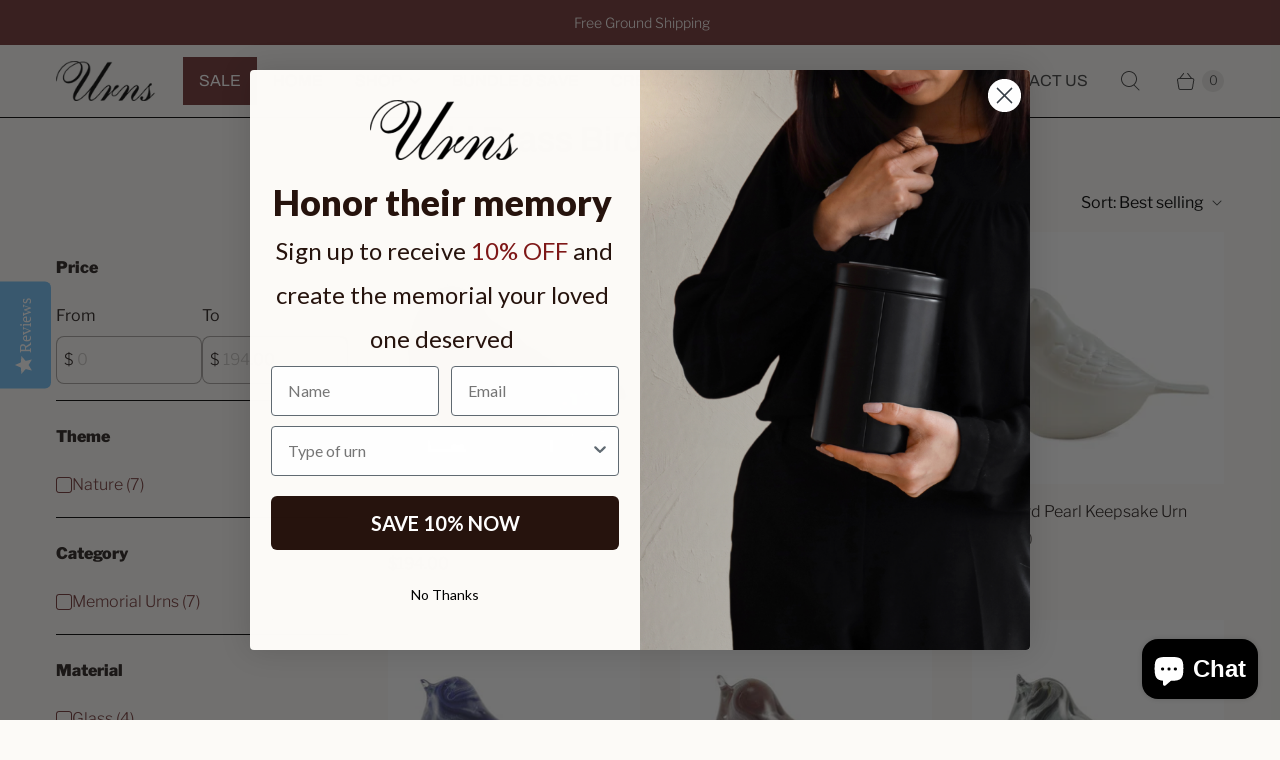

--- FILE ---
content_type: text/javascript
request_url: https://static-tracking.klaviyo.com/onsite/js/build-preview/commit-cd6199b1e87058a1cf34cbd46e27eb01196cdaaa/fender_analytics.e5aba8b3a52dc623782c.js?cb=2
body_size: 12984
content:
(self.webpackChunk_klaviyo_onsite_modules=self.webpackChunk_klaviyo_onsite_modules||[]).push([[377],{91892:function(t,e,i){"use strict";e.Z=({tracking:t})=>{var e;const o=t?"https://static-tracking.klaviyo.com/onsite/js/":"https://static.klaviyo.com/onsite/js/",n=null==(e=window.klaviyoModulesObject)?void 0:e.assetSource;i.p=n?`${o}${n}`:o}},60409:function(t,e,i){"use strict";var o=i(91892);i(78991),i(24570),i(26650);class n{constructor(t,e,i,o,n,r,s){this.doc=t,this.nav=e,this.scr=i,this.win=o,this.loc=n,this.top=r,this.parent=s,this.initializeDOM()}initializeDOM(){this.doc=this.doc||document,this.nav=this.nav||navigator,this.scr=this.scr||window.screen,this.win=this.win||window,this.loc=this.loc||this.doc.location,this.top=this.top||window.top,this.parent=this.parent||window.parent}getDocument(){return this.doc}getNavigator(){return this.nav}getScreen(){return this.scr}getWindow(){return this.win}getLocation(){return this.loc}getProtocol(){return["https:","about:"].includes(this.loc.protocol)?"https://":"http://"}getHostName(){return this.loc.hostname}getTop(){return this.top}getParent(){return this.parent}getReferrer(){let t="";try{t=this.top.document.referrer}catch(e){if(window.parent)try{t=this.parent.document.referrer}catch(e){t=""}}return""===t&&(t=this.doc.referrer),t}getCharacterSet(){return this.doc.characterSet||this.doc.charset||""}getLanguage(){return this.nav.language||this.nav.browserLanguage||""}}i(92461),i(44159),i(61099);var r=i(87100);const s={};function a(t){return void 0===t}function c(t){return-1===[void 0,null,"undefined","null",""].indexOf(t)}function d(t,e){return hasOwnProperty.call(t,e)}function l(t,e,i){if(null!=t)if(t.forEach)t.forEach(e,i);else if(t.length===+t.length){for(let o=0,n=t.length;o<n;o+=1)if(o in t&&e.call(i,t[o],o,t)===s)return}else for(const o in t)if(d(t,o)&&e.call(i,t[o],o,t)===s)return}function h(t){return t}const u=function t(e,i,o){if(e===i)return 0!==e||1/e==1/i;if(null==e||null==i)return e===i;var n=toString.call(e);if(n!=toString.call(i))return!1;switch(n){case"[object String]":return e==String(i);case"[object Number]":return e!=+e?i!=+i:0==e?1/e==1/i:e==+i;case"[object Date]":case"[object Boolean]":return+e==+i;case"[object RegExp]":return e.source==i.source&&e.global==i.global&&e.multiline==i.multiline&&e.ignoreCase==i.ignoreCase}if("object"!=typeof e||"object"!=typeof i)return!1;for(var r=o.length;r--;)if(o[r]==e)return!0;o.push(e);var s=0,a=!0;if("[object Array]"==n){if(a=(s=e.length)==i.length)for(;s--&&(a=s in e==s in i&&t(e[s],i[s],o)););}else{if("constructor"in e!="constructor"in i||e.constructor!=i.constructor)return!1;for(var c in e)if(d(e,c)&&(s++,!(a=d(i,c)&&t(e[c],i[c],o))))break;if(a){for(c in i)if(d(i,c)&&!s--)break;a=!s}}return o.pop(),a};function p(t,e){return u(t,e,[])}function y(t,e){return null==t?found:t.indexOf?-1!==t.indexOf(e):function(t,e,i){e||(e=h);var o=!1;return null==t?o:nativeSome&&t.some===nativeSome?t.some(e,i):(l(t,(function(t,n,r){if(o||(o=e.call(i,t,n,r)))return s})),!!o)}(t,(t=>t===e))}function g(t){return`${(new n).getProtocol()+"a.klaviyo.com"}/${t}`}function f(){let t=(new Date).getTime();const e=(new n).getWindow();e.performance&&"function"==typeof e.performance.now&&(t+=performance.now());return"xxxxxxxx-xxxx-4xxx-yxxx-xxxxxxxxxxxx".replace(/[xy]/g,(function(e){const i=(t+16*Math.random())%16|0;return t=Math.floor(t/16),("x"===e?i:3&i|8).toString(16)}))}function m(){return Math.round(new Date/1e3)}function _(t,...e){"function"==typeof t&&t(...e)}function b(t,e,i=0,o,n){const r=n||0;return t().then((n=>{return(o?-1!==o.indexOf(n.status):n.status>=400)&&r<e?(s=i,new Promise((t=>setTimeout(t,s)))).then((()=>b(t,e,i,o,r+1))):n;var s})).catch((()=>t()))}const k=()=>{const t=window.navigator.userAgent;return t.toLowerCase().includes("musical_ly")||t.toLowerCase().includes("bytedance")},w=({companyId:t,eventDetails:e,account:i})=>{var o;(({metricGroup:t,events:e,companyId:i,sample:o=1})=>{if(Math.random()<=o){const o="https://a.klaviyo.com";return(0,r.Z)(`${o}/onsite/track-analytics?company_id=${i}`,{method:"POST",mode:"no-cors",body:JSON.stringify({metric_group:t,events:e}),headers:{"Content-Type":"application/json",accept:"application/json"}})}Promise.resolve()})({metricGroup:"onsite",companyId:t,events:[{metric:"tikTokInAppBrowser",log_to_statsd:!0,log_to_s3:!0,log_to_metrics_service:!1,event_details:Object.assign({},e,{klKey:window.__klKey,klaviyoModulesObject:null==(o=window.klaviyoModulesObject)?void 0:o.companyId,account:i,pageUrl:window.location.href})}]})};function v(t){this.context=t||new n,this.cookies=[]}function S(t){this.context=t||new n,this.is_available=!1;const e="_kla_test";try{return localStorage.setItem(e,e),localStorage.removeItem(e),this.is_available=!0,this.is_available}catch(t){}}function x(t){this.context=t||new n,this.is_available=!1;const e="_kla_session_test";try{return this.context.getWindow().sessionStorage.setItem(e,e),this.context.getWindow().sessionStorage.removeItem(e),this.is_available=!0,this.is_available}catch(t){}}v.prototype.set=function(t,e,i={}){let o;i.minsToExpire?(o=new Date,o.setTime(o.getTime()+1e3*i.minsToExpire*60)):i.daysToExpire&&(o=new Date,o.setTime(o.getTime()+864e5*i.daysToExpire)),this._set(t,i.alreadyEncoded?e:function(t,e){const i=encodeURIComponent;return i instanceof Function?e?encodeURI(t):i(t):escape(t)}(e,!0),`${a(o)?"":`;expires=${o.toGMTString()}`};path=${i.path?i.path:"/"}${i.domain?`;domain=${i.domain}`:""}${i.secure?";secure":""}`)},v.prototype._set=function(t,e,i){this.context.getDocument().cookie=`${t}=${e}${i}`,this.cookies.push({name:t,value:e,extras:i})},v.prototype.get=function(t){const e=new RegExp(`(^|;)[ ]*${t}=([^;]*)`).exec(this.context.getDocument().cookie);return e?function(t,e){const i=decodeURIComponent;let o;if(t=t.split("+").join(" "),i instanceof Function)try{o=e?decodeURI(t):i(t)}catch(e){o=unescape(t)}else o=unescape(t);return o}(e[2],!0):""},v.prototype.del=function(t,e={}){e.daysToExpire=-1,this.get(t)&&this.set(t,"",e)},v.prototype.has=function(){const t="__l_testcookie";return a(this.context.getNavigator().cookieEnabled)?this.context.getNavigator().cookieEnabled?"1":"0":(this.set(t,"1"),"1"===this.get(t)?"1":"0")},S.prototype.set=function(t,e){return!!this.is_available&&(localStorage.setItem(t,e),!0)},S.prototype.get=function(t){if(this.is_available)return localStorage.getItem(t)},S.prototype.del=function(t){return!!this.is_available&&(localStorage.removeItem(t),!0)},x.prototype.set=function(t,e){return!!this.is_available&&(this.context.getWindow().sessionStorage.setItem(t,e),!0)},x.prototype.get=function(t){if(this.is_available)return this.context.getWindow().sessionStorage.getItem(t)},x.prototype.del=function(t){return!!this.is_available&&(this.context.getWindow().sessionStorage.removeItem(t),!0)};var I=i(5645),C=i.n(I);i(3545),i(19986),i(22923),i(56816),i(60873),i(83362),i(60624),i(75479);const B={_keyStr:"ABCDEFGHIJKLMNOPQRSTUVWXYZabcdefghijklmnopqrstuvwxyz0123456789+/=",encode:function(t){var e,i,o,n,r,s,a,c="",d=0;for(t=B._utf8_encode(t);d<t.length;)n=(e=t.charCodeAt(d++))>>2,r=(3&e)<<4|(i=t.charCodeAt(d++))>>4,s=(15&i)<<2|(o=t.charCodeAt(d++))>>6,a=63&o,isNaN(i)?s=a=64:isNaN(o)&&(a=64),c=c+this._keyStr.charAt(n)+this._keyStr.charAt(r)+this._keyStr.charAt(s)+this._keyStr.charAt(a);return c},decode:function(t){var e,i,o,n,r,s,a="",c=0;for(t=t.replace(/[^A-Za-z0-9\+\/\=]/g,"");c<t.length;)e=this._keyStr.indexOf(t.charAt(c++))<<2|(n=this._keyStr.indexOf(t.charAt(c++)))>>4,i=(15&n)<<4|(r=this._keyStr.indexOf(t.charAt(c++)))>>2,o=(3&r)<<6|(s=this._keyStr.indexOf(t.charAt(c++))),a+=String.fromCharCode(e),64!=r&&(a+=String.fromCharCode(i)),64!=s&&(a+=String.fromCharCode(o));return a=B._utf8_decode(a)},_utf8_encode:function(t){t=t.replace(/\r\n/g,"\n");for(var e="",i=0;i<t.length;i++){var o=t.charCodeAt(i);o<128?e+=String.fromCharCode(o):o>127&&o<2048?(e+=String.fromCharCode(o>>6|192),e+=String.fromCharCode(63&o|128)):(e+=String.fromCharCode(o>>12|224),e+=String.fromCharCode(o>>6&63|128),e+=String.fromCharCode(63&o|128))}return e},_utf8_decode:function(t){for(var e="",i=0,o=0,n=o;i<t.length;)(o=t.charCodeAt(i))<128?(e+=String.fromCharCode(o),i++):o>191&&o<224?(n=t.charCodeAt(i+1),e+=String.fromCharCode((31&o)<<6|63&n),i+=2):(n=t.charCodeAt(i+1),c3=t.charCodeAt(i+2),e+=String.fromCharCode((15&o)<<12|(63&n)<<6|63&c3),i+=3);return e}};var O=B,A=["Googlebot\\/","Googlebot-Mobile","Googlebot-Image","Googlebot-News","Googlebot-Video","AdsBot-Google([^-]|$)","AdsBot-Google-Mobile","Feedfetcher-Google","Mediapartners-Google","Mediapartners \\(Googlebot\\)","APIs-Google","bingbot","Slurp","[wW]get","LinkedInBot","Python-urllib","python-requests","aiohttp","httpx","libwww-perl","httpunit","nutch","Go-http-client","phpcrawl","msnbot","jyxobot","FAST-WebCrawler","FAST Enterprise Crawler","BIGLOTRON","Teoma","convera","seekbot","Gigabot","Gigablast","exabot","ia_archiver","GingerCrawler","webmon ","HTTrack","grub.org","UsineNouvelleCrawler","antibot","netresearchserver","speedy","fluffy","findlink","msrbot","panscient","yacybot","AISearchBot","ips-agent","tagoobot","MJ12bot","woriobot","yanga","buzzbot","mlbot","YandexBot","YandexImages","YandexAccessibilityBot","YandexMobileBot","YandexMetrika","YandexTurbo","YandexImageResizer","YandexVideo","YandexAdNet","YandexBlogs","YandexCalendar","YandexDirect","YandexFavicons","YaDirectFetcher","YandexForDomain","YandexMarket","YandexMedia","YandexMobileScreenShotBot","YandexNews","YandexOntoDB","YandexPagechecker","YandexPartner","YandexRCA","YandexSearchShop","YandexSitelinks","YandexSpravBot","YandexTracker","YandexVertis","YandexVerticals","YandexWebmaster","YandexScreenshotBot","purebot","Linguee Bot","CyberPatrol","voilabot","Baiduspider","citeseerxbot","spbot","twengabot","postrank","TurnitinBot","scribdbot","page2rss","sitebot","linkdex","Adidxbot","ezooms","dotbot","Mail.RU_Bot","discobot","heritrix","findthatfile","europarchive.org","NerdByNature.Bot","sistrix crawler","Ahrefs(Bot|SiteAudit)","fuelbot","CrunchBot","IndeedBot","mappydata","woobot","ZoominfoBot","PrivacyAwareBot","Multiviewbot","SWIMGBot","Grobbot","eright","Apercite","semanticbot","Aboundex","domaincrawler","wbsearchbot","summify","CCBot","edisterbot","seznambot","ec2linkfinder","gslfbot","aiHitBot","intelium_bot","facebookexternalhit","Yeti","RetrevoPageAnalyzer","lb-spider","Sogou","lssbot","careerbot","wotbox","wocbot","ichiro","DuckDuckBot","lssrocketcrawler","drupact","webcompanycrawler","acoonbot","openindexspider","gnam gnam spider","web-archive-net.com.bot","backlinkcrawler","coccoc","integromedb","content crawler spider","toplistbot","it2media-domain-crawler","ip-web-crawler.com","siteexplorer.info","elisabot","proximic","changedetection","arabot","WeSEE:Search","niki-bot","CrystalSemanticsBot","rogerbot","360Spider","psbot","InterfaxScanBot","CC Metadata Scaper","g00g1e.net","GrapeshotCrawler","urlappendbot","brainobot","fr-crawler","binlar","SimpleCrawler","Twitterbot","cXensebot","smtbot","bnf.fr_bot","A6-Indexer","ADmantX","Facebot","OrangeBot\\/","memorybot","AdvBot","MegaIndex","SemanticScholarBot","ltx71","nerdybot","xovibot","BUbiNG","Qwantify","archive.org_bot","Applebot","TweetmemeBot","crawler4j","findxbot","S[eE][mM]rushBot","yoozBot","lipperhey","Y!J","Domain Re-Animator Bot","AddThis","Screaming Frog SEO Spider","MetaURI","Scrapy","Livelap[bB]ot","OpenHoseBot","CapsuleChecker","collection@infegy.com","IstellaBot","DeuSu\\/","betaBot","Cliqzbot\\/","MojeekBot\\/","netEstate NE Crawler","SafeSearch microdata crawler","Gluten Free Crawler\\/","Sonic","Sysomos","Trove","deadlinkchecker","Slack-ImgProxy","Embedly","RankActiveLinkBot","iskanie","SafeDNSBot","SkypeUriPreview","Veoozbot","Slackbot","redditbot","datagnionbot","Google-Adwords-Instant","adbeat_bot","WhatsApp","contxbot","pinterest.com.bot","electricmonk","GarlikCrawler","BingPreview\\/","vebidoobot","FemtosearchBot","Yahoo Link Preview","MetaJobBot","DomainStatsBot","mindUpBot","Daum\\/","Jugendschutzprogramm-Crawler","Xenu Link Sleuth","Pcore-HTTP","moatbot","KosmioBot","[pP]ingdom","AppInsights","PhantomJS","Gowikibot","PiplBot","Discordbot","TelegramBot","Jetslide","newsharecounts","James BOT","Bark[rR]owler","TinEye","SocialRankIOBot","trendictionbot","Ocarinabot","epicbot","Primalbot","DuckDuckGo-Favicons-Bot","GnowitNewsbot","Leikibot","LinkArchiver","YaK\\/","PaperLiBot","Digg Deeper","dcrawl","Snacktory","AndersPinkBot","Fyrebot","EveryoneSocialBot","Mediatoolkitbot","Luminator-robots","ExtLinksBot","SurveyBot","NING\\/","okhttp","Nuzzel","omgili","PocketParser","YisouSpider","um-LN","ToutiaoSpider","MuckRack","Jamie's Spider","AHC\\/","NetcraftSurveyAgent","Laserlikebot","^Apache-HttpClient","AppEngine-Google","Jetty","Upflow","Thinklab","Traackr.com","Twurly","Mastodon","http_get","DnyzBot","botify","007ac9 Crawler","BehloolBot","BrandVerity","check_http","BDCbot","ZumBot","EZID","ICC-Crawler","ArchiveBot","^LCC ","filterdb.iss.net\\/crawler","BLP_bbot","BomboraBot","Buck\\/","Companybook-Crawler","Genieo","magpie-crawler","MeltwaterNews","Moreover","newspaper\\/","ScoutJet","(^| )sentry\\/","StorygizeBot","UptimeRobot","OutclicksBot","seoscanners","Hatena","Google Web Preview","MauiBot","AlphaBot","SBL-BOT","IAS crawler","adscanner","Netvibes","acapbot","Baidu-YunGuanCe","bitlybot","blogmuraBot","Bot.AraTurka.com","bot-pge.chlooe.com","BoxcarBot","BTWebClient","ContextAd Bot","Digincore bot","Disqus","Feedly","Fetch\\/","Fever","Flamingo_SearchEngine","FlipboardProxy","g2reader-bot","G2 Web Services","imrbot","K7MLWCBot","Kemvibot","Landau-Media-Spider","linkapediabot","vkShare","Siteimprove.com","BLEXBot\\/","DareBoost","ZuperlistBot\\/","Miniflux\\/","Feedspot","Diffbot\\/","SEOkicks","tracemyfile","Nimbostratus-Bot","zgrab","PR-CY.RU","AdsTxtCrawler","Datafeedwatch","Zabbix","TangibleeBot","google-xrawler","axios","Amazon CloudFront","Pulsepoint","CloudFlare-AlwaysOnline","Google-Structured-Data-Testing-Tool","WordupInfoSearch","WebDataStats","HttpUrlConnection","Seekport Crawler","ZoomBot","VelenPublicWebCrawler","MoodleBot","jpg-newsbot","outbrain","W3C_Validator","Validator\\.nu","W3C-checklink","W3C-mobileOK","W3C_I18n-Checker","FeedValidator","W3C_CSS_Validator","W3C_Unicorn","Google-PhysicalWeb","Blackboard","ICBot\\/","BazQux","Twingly","Rivva","Experibot","awesomecrawler","Dataprovider.com","GroupHigh\\/","theoldreader.com","AnyEvent","Uptimebot\\.org","Nmap Scripting Engine","2ip.ru","Clickagy","Caliperbot","MBCrawler","online-webceo-bot","B2B Bot","AddSearchBot","Google Favicon","HubSpot","Chrome-Lighthouse","HeadlessChrome","CheckMarkNetwork\\/","www\\.uptime\\.com","Streamline3Bot\\/","serpstatbot\\/","MixnodeCache\\/","^curl","SimpleScraper","RSSingBot","Jooblebot","fedoraplanet","Friendica","NextCloud","Tiny Tiny RSS","RegionStuttgartBot","Bytespider","Datanyze","Google-Site-Verification","TrendsmapResolver","tweetedtimes","NTENTbot","Gwene","SimplePie","SearchAtlas","Superfeedr","feedbot","UT-Dorkbot","Amazonbot","SerendeputyBot","Eyeotabot","officestorebot","Neticle Crawler","SurdotlyBot","LinkisBot","AwarioSmartBot","AwarioRssBot","RyteBot","FreeWebMonitoring SiteChecker","AspiegelBot","NAVER Blog Rssbot","zenback bot","SentiBot","Domains Project\\/","Pandalytics","VKRobot","bidswitchbot","tigerbot","NIXStatsbot","Atom Feed Robot","Curebot","PagePeeker\\/","Vigil\\/","rssbot\\/","startmebot\\/","JobboerseBot","seewithkids","NINJA bot","Cutbot","BublupBot","BrandONbot","RidderBot","Taboolabot","Dubbotbot","FindITAnswersbot","infoobot","Refindbot","BlogTraffic\\/\\d\\.\\d+ Feed-Fetcher","SeobilityBot","Cincraw","Dragonbot","VoluumDSP-content-bot","FreshRSS","BitBot","^PHP-Curl-Class","Google-Certificates-Bridge","centurybot","Viber","e\\.ventures Investment Crawler","evc-batch","PetalBot","virustotal","(^| )PTST\\/","minicrawler","Cookiebot"];function $(t){const e=(t||new n).getNavigator(),i=e.userAgent.toLowerCase(),o={init(){this.browser=this.searchString(this.dataBrowser)||"",this.version=this.searchVersion(e.userAgent)||this.searchVersion(e.appVersion)||"",this.OS=this.searchString(this.dataOS)||""},searchString(t){for(let e=0;e<t.length;e+=1){const i=t[e].string,o=t[e].prop;if(this.versionSearchString=t[e].versionSearch||t[e].identity,i){if(-1!==i.indexOf(t[e].subString))return t[e].identity}else if(o)return t[e].identity}},searchVersion(t){const e=t.indexOf(this.versionSearchString);if(-1!==e)return parseFloat(t.substring(e+this.versionSearchString.length+1))},dataBrowser:[{string:e.userAgent,subString:"Chrome",identity:"Chrome"},{string:e.userAgent,subString:"OmniWeb",versionSearch:"OmniWeb/",identity:"OmniWeb"},{string:e.vendor,subString:"Apple",identity:"Safari",versionSearch:"Version"},{prop:window.opera,identity:"Opera"},{string:e.vendor,subString:"iCab",identity:"iCab"},{string:e.vendor,subString:"KDE",identity:"Konqueror"},{string:e.userAgent,subString:"Firefox",identity:"Firefox"},{string:e.vendor,subString:"Camino",identity:"Camino"},{string:e.userAgent,subString:"Netscape",identity:"Netscape"},{string:e.userAgent,subString:"MSIE",identity:"Internet Explorer",versionSearch:"MSIE"},{string:e.userAgent,subString:"Gecko",identity:"Mozilla",versionSearch:"rv"},{string:e.userAgent,subString:"Mozilla",identity:"Netscape",versionSearch:"Mozilla"}],dataOS:[{string:e.platform,subString:"Win",identity:"Windows"},{string:e.platform,subString:"Mac",identity:"Mac"},{string:e.userAgent,subString:"iPhone",identity:"iPhone/iPod"},{string:e.platform,subString:"Linux",identity:"Linux"}]};o.init(),this.version=(i.match(/.+(?:rv|it|ra|ie)[/: ]([\d.]+)/)||[0,"0"])[1],this.os=o.OS,this.browser=o.browser}const T=["cid"],P=["cid"],N=["id"],R=["cid"],j="__kla_viewed",E="__kla_viewed_reviewed_items",D="__kla_id",L="__kla_off",M="$referrer",F="$last_referrer",G="klSessionId",U="$unset",Y="cid",z="_kx",V=["$exchange_id","id","$email","$id","$kid","$anonymous","$phone_number","email","phone_number"],W=/^([\w\-_=]+)\.(\w+)$/,J=t=>{var e;null==(e=t.session_storage)||e.del(z)},K=()=>{const t={"X-Klaviyo-Onsite":"1"};try{var e;return Object.assign({},t,{"X-Klaviyo-Js-Url":!0===(null==(e=window.klaviyoModulesObject)?void 0:e.v2Route)?"path":"query"})}catch(e){return t}},q=t=>{const e=t.match(W);return e?{encryptedString:e[1],companyId:e[2]}:{}},H=t=>{let e=!1;return t&&V.forEach((i=>{c(t[i])?e=!0:delete t[i]})),e};function Z(t){var e;this.context=t.context,this.cookie=t.cookie,this.local_storage=t.local_storage,this.session_storage=t.session_storage,this.account_id=null,this.cookie_domain=null,this.identity=null,this.cid=null,this.klSessionId=null,this.parsedInitialIdentity=!1,this.has_tracked_activity=!1,this.has_tracked_interests=!1,this.is_robot=(e=this.context.getNavigator().userAgent,A.some((t=>RegExp(t).test(e))));const i="true"===this.cookie.get(L);this.is_tracking_on=!this.is_robot&&!i,this.is_tracking_on||console.warn('Klaviyo tracking is disabled. To enable, set the cookie "__kla_off" to false.',{is_robot:this.is_robot,__kla_off:this.cookie.get(L)}),this._loadIdentityFromCookie()}function X(t,e){return window.klaviyo&&window.klaviyo.getClientIdentifiers&&e?window.klaviyo.getClientIdentifiers().then((e=>(e&&(t.extended_id_metadata=e,t.extended_id=!0),t))):Promise.resolve(t)}Z.prototype.stripNonIdentifiers=function(t){const e=Object.entries(t).reduce(((t,[e,i])=>([...V,G,Y].includes(e)&&(t[e]=i),t)),{});return["$email","$phone_number","email","phone_number"].forEach((t=>delete e[t])),e},Z.prototype._safelyGetIdentityCookieValue=function(){const t=this.cookie.get(D);if(!(encodeURIComponent(`${t}`).length>3e3))return t;this.clearIdentity(!1)},Z.prototype._loadIdentityFromCookie=function(){const t=this._safelyGetIdentityCookieValue();if(t)try{const e=JSON.parse(O.decode(t)),{cid:i}=e,o=C()(e,T);if(this.identity=o,this.cid=i,this.identity&&this.identity.$email)try{const t=JSON.parse(this.identity.$email);this.identity=this._getIdentityFromKLObject(t),this._saveIdentity(this.identity)}catch(t){}}catch(t){}else J(this)},Z.prototype.account=function(t,e){return this.account_id||!a(t)||a(window.__klKey)||(t=window.__klKey),this.is_tracking_on&&!a(t)&&(this.account_id=t,this.local_storage.is_available&&this.local_storage.set("__kl_key",t)),_(e,this.account_id),this.account_id},Z.prototype.cookieDomain=function(t,e){return this.is_tracking_on&&!a(t)&&(this.cookie_domain=t),_(e,this.cookie_domain),this.cookie_domain},Z.prototype.isIdentified=function(t){const e=H(this.identity);return _(t,e),e},Z.prototype._getIdentifiers=function(){const t={};return this.isIdentified()?(this.identity.$exchange_id&&(t.$exchange_id=this.identity.$exchange_id),this.identity.$email&&(t.$email=this.identity.$email),this.identity.email&&(t.email=this.identity.email),this.identity.$id&&(t.$id=this.identity.$id),this.identity.id&&(t.id=this.identity.id),this.identity.$phone_number&&(t.$phone_number=this.identity.$phone_number),this.identity.$anonymous&&(t.$anonymous=this.identity.$anonymous),t):t},Z.prototype._hasMismatchedExchangeToken=function(t){if(void 0===t)return!1;const{companyId:e}=q(t);return!(!this.account()||!e||this.account()===e)},Z.prototype.identify=function(t,e,i,o,n){if(this._shouldClearIdentity(t)&&this.clearIdentity(),!1===e&&this.identity)return this._getIdentityToReturn(this.identity,o,n);if(!this._identityNeedsUpdate(t)||!this.account())return this._getIdentityToReturn(this.identity,o,n);const r=null==t?void 0:t._kx,s=Object.assign({},this.identity,t);if(delete s._kx,(H(t)||r&&this._getKlSessionId().klSessionId)&&!t[G]&&this._clearKlSessionId(),H(s)||r){try{k()&&window.__klKey&&w({companyId:this.account(),eventDetails:{source:"PROFILES",data:{identity:s,_kx:r}},account:this.account()})}catch(t){console.warn("Error checking for TikTok in-app browser",t)}const e=this._getReferrerFromLocalStorage(M),a=this._getReferrerFromLocalStorage(F),c=Object.assign({},s,e?{[M]:e}:{},a?{[F]:a}:{});this._sendNewIdentifyRequest(c,{_kx:r},n).then((e=>{if(e.ok)e.json().then((({meta:{exchange_id:e,should_clear_cookie:n}}={})=>{if(n&&this.clearIdentity(),!1!==i){var a;const i=Object.assign({},n?t:s,{$exchange_id:e});["$email","$phone_number","email","phone_number"].forEach((t=>delete i[t])),this._removeSpecialKeysPostIdentify(i),this._populateLegacyMappedIdentifiers(i);const o=null==(a=this.identity)?void 0:a.$exchange_id;this._setIdentity(i,!1),(o&&o!==e||r!==e)&&this.initializeClientSession()}else{const t=Object.assign({},this.identity,{$exchange_id:e});this._setIdentity(t,!1)}this.trackActivity(),_(o)}));else{if(this._setIdentity(s),e.status>=500)throw new Error(`Failed with status ${e.status}`);console.error(`identify failed with status ${e.status}`)}}))}else!1!==i&&this._setIdentity(s),_(o);return this._getIdentityToReturn(s,null,n)},Z.prototype._getIdentityToReturn=function(t,e,i={}){const o=Object.assign({},t);if(window.klaviyo&&window.klaviyo.sendCachedEvents&&H(t))try{X({},this._getKlSessionId().klSessionId).then((e=>{window.klaviyo.sendCachedEvents(this.account(),t,e,null,i)}))}catch(t){console.error("Failed to send cached events due to error: ",t)}return delete o.$exchange_id,delete o._kx,delete o[G],_(e,o),o},Z.prototype._removeSpecialKeysPostIdentify=function(t){return l(["$append","$unappend",U],(function(e){d(t,e)&&(l(t[e],(function(i,o){e===U&&(o=i),d(t,o)&&delete t[o]})),delete t[e])})),t};const Q={$id:"external_id",$kid:"id",$email:"email",$phone_number:"phone_number",$anonymous:"anonymous_id",$first_name:"first_name",$last_name:"last_name",$organization:"organization",$title:"title",$image:"image",email:"email",phone_number:"phone_number",_kx:"_kx",$locale:"locale"},tt={$address1:"address1",$address2:"address2",$city:"city",$country:"country",$region:"region",$zip:"zip",$timezone:"timezone"};Z.prototype._populateLegacyMappedIdentifiers=function(t){const e=Object.fromEntries(Object.entries(Q).map((t=>t.reverse())));Object.keys(e).forEach((i=>{if(!(i in t))return;const o=e[i];t[o]=t[i],delete t[i]}))},Z.prototype.clearIdentity=function(t=!0){this.cookie.del(D),this.identity=null,J(this),this.local_storage&&this.local_storage.is_available&&(this.local_storage.del(M),this.local_storage.del(F)),t&&this.clearViewedItems()},Z.prototype.getKxFromSessionStorage=function(){return(t=>{var e;const i=null==(e=t.session_storage)?void 0:e.get(z);if(i)try{return O.decode(i)}catch(t){}})(this)},Z.prototype.enableAnonymousTracking=function(){this.identity&&this.identity.$anonymous||this.identify({$anonymous:f()})},Z.prototype.clearViewedItems=function(){this.local_storage.del(j),this.local_storage.del(E)},Z.prototype.trackActivity=function(t){if(this.has_tracked_activity)return;this._saveReferrer(),this._saveLastReferrer();const{context:e}=this,i=new $(e);let o={};try{o=this._parseActiveOnSiteUrl()}catch(t){console.warn("Failed to parse active on site url properties")}const n=Object.assign({},o,{page:e.getLocation().href,browser:i.browser,os:i.os},document.referrer&&!document.referrer.includes(window.location.origin)?{referrer:document.referrer.replace(/^.*:\/\/([^/]+)\/?.*$/,"$1")}:{});this._parseInitialUrlAndIdentify((()=>{this.track("__activity__",n)&&(this.has_tracked_activity=!0),_(t)}))},Z.prototype.trackViewedItem=function(t,e){if(!this.local_storage.is_available)return;const i=m();let o=this.local_storage.get(j);try{o=JSON.parse(o)||[]}catch(t){o=[]}if(o.length){const t=o.reduce(((t,e)=>e[0].LastViewedDate&&(!t||e[0].LastViewedDate>t)?e[0].LastViewedDate:t),0);(!t||t+2592e3<i)&&(o=[])}const n=o.some((e=>t.ItemId===e[0].ItemId&&(e[1]+=1,e[0].LastViewedDate=i,!0)));window.Shopify&&this._processProductReviews(t,o),t.metafields&&delete t.metafields,n||(t.LastViewedDate=i,o.unshift([t,1]),o=o.splice(0,20)),window.Shopify&&this._removeUnusedReviews(o),o.sort((function(e,i){return e[1]!==i[1]?i[1]-e[1]:e[0].ItemId===t.ItemId?-1:i[0].ItemId===t.ItemId?1:0})),this.local_storage.set(j,JSON.stringify(o));const r={},s=o.map((t=>Object.assign({},t[0],{Views:t[1]})));r.$viewed_items=s,this.identify(r,!0,!1,e)},Z.prototype._removeUnusedReviews=function(t){let e=this.local_storage.get(E);try{e=JSON.parse(e)||{}}catch(t){e={}}Object.keys(e).forEach((i=>{t.some((t=>{var e;return(null==(e=t[0])||null==(e=e.ItemId)?void 0:e.toString())===i}))||delete e[i]})),this.local_storage.set(E,JSON.stringify(e))},Z.prototype._processProductReviews=function(t,e){if(!t.metafields)return;let i=this.local_storage.get(E);try{i=JSON.parse(i)||{}}catch(t){i={}}0===e.length&&(i={});i[t.ItemId]=t.metafields,this.local_storage.set(E,JSON.stringify(i))},Z.prototype.track=function(t,e={},i,o="api",n){var r;const s=this.account_id,a=this.identity||{},c=C()(a,P),d=!H(c);if(!s||d)return window.klaviyo&&window.klaviyo.cacheEvent&&("klaviyo"===o?window.klaviyo.cacheEvent({event:t,properties:Object.assign({},e,{service:"klaviyo"})}):window.klaviyo.cacheEvent({event:t,properties:e})),!1;e.$use_ip=!0,e.$is_session_activity=!0;const{protectedTrackers:l,otherProperties:h}=function(t={},e=[]){const[i,o]=Object.keys(t).reduce(((i,o)=>(o in e?i[0][e[o]]=t[o]:i[1][o]=t[o],i)),[{},{}]);return{protectedTrackers:i,otherProperties:o}}(e,{time:"time",$value:"value",$event_id:"unique_id"});try{k()&&window.__klKey&&w({companyId:this.account(),eventDetails:{source:"EVENTS",data:{metric:{name:t},profile:c,properties:h}},account:this.account()})}catch(t){console.warn("Error checking for TikTok in-app browser",t)}const{formattedPayload:u}=this.formatProfilePayload(c);return null!=(r=u.properties)&&r.$exchange_id&&!u._kx&&(u._kx=u.properties.$exchange_id),X(h,this._getKlSessionId().klSessionId).then((i=>{this._sendTrackRequest({data:Object.assign({type:"event",attributes:Object.assign({metric:{data:{type:"metric",attributes:{name:t,service:o}}},profile:{data:{type:"profile",attributes:u}},properties:i},null!=e&&e.unique_id?{unique_id:e.unique_id}:{},l)},n?{relationships:n}:{})})})),_(i,!0),!0},Z.prototype.formatProfilePayload=function(t,e={}){const{protectedIdentifiers:i,locationProperties:o,otherProperties:n}=function(t={},e={},i={}){const[o,n,r]=Object.keys(t).reduce(((o,n)=>(n in e?o[0][e[n]]=t[n]:n in i?o[1][i[n]]=t[n]:o[2][n]=t[n],o)),[{},{},{}]);return{protectedIdentifiers:o,locationProperties:n,otherProperties:r}}(t,Q,tt),{id:r}=i,s=C()(i,N),a=Object.keys(o).length>0?{location:o}:{},c=Object.assign({},i,Object.assign({},s,a,e,{properties:n}),{_kx:e._kx||i._kx});return c._kx||delete c._kx,{formattedPayload:c,id:r}},Z.prototype.trackOnce=function(t,e,i){const o=Object.assign({__track_once__:!0},e);return this.track(t,o,i)},Z.prototype._identityNeedsUpdate=function(t){const e=this.identity,i=Object.assign({},e,t);return!e||!p(e,i)},Z.prototype._setIdentity=function(t,e=!0){const i=t;delete i._kx,this.identity=i,this._saveIdentity(i,e)},Z.prototype._getClientIdFromCookie=function(){if(this.cid)return{cid:this.cid};const t=this._safelyGetIdentityCookieValue();let e;try{({cid:e}=JSON.parse(O.decode(t))),this.cid=e}catch(t){}return this.cid?{cid:this.cid}:{}},Z.prototype._saveIdentity=function(t,e=!0){this._getClientIdFromCookie(),this.cid&&(t=Object.assign({cid:this.cid},t)),e||(t=this.stripNonIdentifiers(t)),this._setIdentityCookie(t)},Z.prototype._setIdentityCookie=function(t){this.cookie.set(D,O.encode(JSON.stringify(t)),{daysToExpire:730,domain:this.cookie_domain}),(t._kx||t.$exchange_id)&&((t,e)=>{var i;if(!t)return;const o=O.encode(t);null==(i=e.session_storage)||i.set(z,o)})(t._kx||t.$exchange_id,this)},Z.prototype._saveReferrer=function(){if(!this._getReferrerFromLocalStorage(M)){const t={ts:m(),value:this.context.getReferrer(),first_page:this.context.getLocation().href};this.local_storage&&this.local_storage.is_available&&this.local_storage.set(M,JSON.stringify(t))}},Z.prototype._getReferrerFromLocalStorage=function(t){if(this.local_storage&&this.local_storage.is_available){const e=this.local_storage.get(t);if(e)try{return JSON.parse(e)}catch(t){return}}},Z.prototype._setKlSessionId=function(t){const e=Object.assign({},this.identity);e[G]||(e[G]=t,this._setIdentity(e))},Z.prototype._getKlSessionId=function(){if(this.klSessionId)return{klSessionId:this.klSessionId};const t=this._safelyGetIdentityCookieValue();let e;try{({[G]:e}=JSON.parse(O.decode(t))),this.klSessionId=e}catch(t){}return this.klSessionId?{klSessionId:this.klSessionId}:{}},Z.prototype._clearKlSessionId=function(){this.klSessionId=null;const t=Object.assign({},this.identity);delete t[G],this._setIdentity(t)},Z.prototype._saveLastReferrer=function(){const t=m(),e=this._getReferrerFromLocalStorage(F);if(!e||e.ts+1800<t){const e={ts:t,value:this.context.getReferrer(),first_page:this.context.getLocation().href};this.local_storage&&this.local_storage.is_available&&this.local_storage.set(F,JSON.stringify(e))}},Z.prototype._parseInitialUrlAndIdentify=function(t){this.parsedInitialIdentity=!0;const e=this._parseInitialUrl();this.identify(e,void 0,void 0,t)},Z.prototype._parseInitialUrl=function(){const t=this.context.getLocation(),e=t.search.match(/utm_email=([^#&]+)/i);e&&this.identify({$email:decodeURIComponent(e[1])});const i=t.search.match(/_ke=([^#&]+)/i),o=t.search.match(/_kx=([^#&]+)/i);let n;if(o){const t=decodeURIComponent(o[1]);n=this._hasMismatchedExchangeToken(t)?{}:Object.assign({},{_kx:t})}else if(i){const t=O.decode(decodeURIComponent(i[1]));try{const e=JSON.parse(t);e.kl_company_id===this.account()&&(n=Object.assign({},this._getIdentityFromKLObject(e)))}catch(e){n=Object.assign({},{$email:t})}}else e&&(n=Object.assign({},{$email:decodeURIComponent(e[1])}));return n},Z.prototype._parseActiveOnSiteUrl=function(){const t=["os","browser","device","referrer","kx_present","initial_page_path","fragment","utm_email","_kx","time"],e=["utm_medium","utm_source","utm_campaign","utm_id","utm_term","utm_content"],i=this.context.getLocation(),o=[...new URLSearchParams(i.search).entries()];let n=0;const r=o.reduce(((i,[o,r])=>{const s=e.includes(o),a=t.includes(o);return n>=10&&!s||a||(s||(n+=1),i[o]=r||!0),i}),{});return Object.assign({},r,i.search.match(/_kx=([^#&]*)/i)&&{kx_present:!0},{initial_page_path:i.pathname},i.hash&&{fragment:i.hash})},Z.prototype._getIdentityFromKLObject=function(t){const e={};return c(t.kl_email)&&(e.$email=t.kl_email),c(t.kl_phone_number)&&(e.$phone_number=t.kl_phone_number),e};let et={},it={};Z.prototype._debouncedIdentifyWithRequestRetry=((t,e=300)=>{let i;return(...o)=>new Promise(((n,r)=>{clearTimeout(i),i=setTimeout((()=>{try{const e=t(...o);n(e)}catch(t){r(t)}}),e)}))})(((t,e)=>b((()=>(0,r.Z)(g(`client/profiles/?company_id=${e}`),{method:"POST",mode:"no-cors",headers:Object.assign({"Content-Type":"application/json"},K(),{revision:"2024-10-15",accept:"application/json"}),body:t})),5,1e3+1e3*Math.random(),[429]).finally((()=>{et={},it={}})))),Z.prototype._sendNewIdentifyRequest=function(t,e={},i){let o=C()(t,R);const{formattedPayload:n,id:r}=this.formatProfilePayload(o,e);et=Object.assign({},et,n),it=Object.assign({},it,r?{id:r}:{});const s=it?Object.assign({},it):{},a=JSON.stringify({data:Object.assign({type:"profile"},s,{attributes:et,relationships:i})});return this._debouncedIdentifyWithRequestRetry(a,this.account_id)},Z.prototype._sendTrackRequest=function(t,e){const i=JSON.stringify({data:t.data});return b((()=>(0,r.Z)(g(`client/events/?company_id=${this.account()}`),{method:"POST",mode:"no-cors",headers:Object.assign({"Content-Type":"application/json"},K(),{revision:"2024-07-15",accept:"application/json"}),body:i})),5,1e3+1e3*Math.random(),[429]).then((t=>{if(!t.ok)throw new Error(`Failed with status ${t.status}`);return null==e||e(),t.json()})).catch((t=>null==e?void 0:e(t)))},Z.prototype._shouldClearIdentity=function(t){return!(!t||!this.identity)&&(this._hasCachedIdAndNewIdDiffers(t)||!this._hasCachedId()&&this._hasCachedEmailAndNewEmailDiffers(t)||this._hasExchangeIdAndCompanyIdDiffers())},Z.prototype._hasCachedEmailAndNewEmailDiffers=function(t){return this.identity.$email&&t.$email&&this.identity.$email!==t.$email},Z.prototype._hasCachedIdAndNewIdDiffers=function(t){return this._hasCachedId()&&!a(t.$id)&&t.$id!==this.identity.$id},Z.prototype._hasCachedId=function(){return!a(this.identity.$id)},Z.prototype._hasExchangeId=function(){return!a(this.identity.$exchange_id)},Z.prototype._hasExchangeIdAndCompanyIdDiffers=function(){if(!this._hasExchangeId())return!1;const{companyId:t}=q(this.identity.$exchange_id);return this.account()&&t&&this.account()!==t},Z.prototype._checkOrSetClientId=function(){if(this._getClientIdFromCookie(),this.cid)return;const t=window.crypto&&"function"==typeof window.crypto.randomUUID?window.crypto.randomUUID():void 0;if(!t)return;const e=O.encode(t),i=Object.assign({},this.identity);i.cid=e,this.cid=e,this._setIdentity(i)},Z.prototype._clearProfilePropertiesIfIdentified=function(){this.isIdentified()&&this._setIdentity(this.stripNonIdentifiers(this.identity),!1)},Z.prototype.initializeClientSession=function(){window.klaviyo&&window.klaviyo.createClientSession&&(this.parsedInitialIdentity?window.klaviyo.createClientSession():this._parseInitialUrlAndIdentify((()=>{window.klaviyo.createClientSession()})))};class ot extends Z{identify(t,e,i,o){if(this._shouldClearIdentity(t)&&this.clearIdentity(),!1===e&&this.identity)return this._getIdentityToReturn(this.identity,o);if(!this._identityNeedsUpdate(t)||!this.account())return this._getIdentityToReturn(this.identity,o);const n=Object.assign({},this.identity,t);return!1!==i&&(this._removeSpecialKeysPostIdentify(n),this._populateLegacyMappedIdentifiers(n),this._setIdentity(n,!1)),this._getIdentityToReturn(this.identity,o)}_saveIdentity(t){let e=t;this._getClientIdFromCookie(),this.cid&&(e=Object.assign({cid:this.cid},t)),this._setIdentityCookie(e)}track(){return!1}trackActivity(){return!1}}function nt(){Array.prototype.toJSON&&delete Array.prototype.toJSON;const t=new n,e=t.getWindow();let i,o=e._learnq;if(o&&o._loaded)return;i=document.head.getAttribute("data-klaviyo-local-tracking")?new ot({cookie:new v(t),local_storage:new S(t),session_storage:new x(t),context:t}):new Z({cookie:new v(t),local_storage:new S(t),session_storage:new x(t),context:t});const r=function(t){if("function"==typeof t)t(i);else if(Array.isArray(t)&&t&&i[t[0]])return i[t[0]].apply(i,t.slice(1))};Array.isArray(o)||(e._learnq=[],o=e._learnq);for(let t=o.length-1;t>=0;t-=1){const e=o[t];Array.isArray(e)&&e&&y(["account","cookieDomain","identify"],e[0])&&(r(e),o.splice(t,1))}for(;o.length;)r(o.shift());o.push=r,["account","cookieDomain","identify","track","isIdentified"].forEach((function(t){i[t]&&(o[t]=function(){return i[t].apply(i,arguments)})})),o._loaded=!0,o.push(["trackActivity"]),o.push(["_checkOrSetClientId"]),o.push(["_clearProfilePropertiesIfIdentified"]),o.push(["initializeClientSession"])}(0,o.Z)({tracking:!0});let rt=!1;const st=()=>{rt||(rt=!0,nt())},at=t=>{!t.customerPrivacy||t.customerPrivacy.userCanBeTracked()?st():document.addEventListener("trackingConsentAccepted",(()=>{st()}))};if(window.Shopify){const t=window.Shopify;t.customerPrivacy?at(t):t.loadFeatures?(t.loadFeatures([{name:"consent-tracking-api",version:"0.1"}],(e=>{if(e)return console.warn(`Unable to initialize Shopify Consent Tracking API: ${e.message}`),void st();at(t)})),setTimeout((()=>{t.customerPrivacy||st()}),5e3)):st()}else st()},5645:function(t){t.exports=function(t,e){if(null==t)return{};var i={};for(var o in t)if({}.hasOwnProperty.call(t,o)){if(-1!==e.indexOf(o))continue;i[o]=t[o]}return i},t.exports.__esModule=!0,t.exports.default=t.exports},87100:function(t,e,i){"use strict";function o(t,e){return e=e||{},new Promise((function(i,o){var n=new XMLHttpRequest,r=[],s=[],a={},c=function(){return{ok:2==(n.status/100|0),statusText:n.statusText,status:n.status,url:n.responseURL,text:function(){return Promise.resolve(n.responseText)},json:function(){return Promise.resolve(JSON.parse(n.responseText))},blob:function(){return Promise.resolve(new Blob([n.response]))},clone:c,headers:{keys:function(){return r},entries:function(){return s},get:function(t){return a[t.toLowerCase()]},has:function(t){return t.toLowerCase()in a}}}};for(var d in n.open(e.method||"get",t,!0),n.onload=function(){n.getAllResponseHeaders().replace(/^(.*?):[^\S\n]*([\s\S]*?)$/gm,(function(t,e,i){r.push(e=e.toLowerCase()),s.push([e,i]),a[e]=a[e]?a[e]+","+i:i})),i(c())},n.onerror=o,n.withCredentials="include"==e.credentials,e.headers)n.setRequestHeader(d,e.headers[d]);n.send(e.body||null)}))}i.d(e,{Z:function(){return o}})}},function(t){t.O(0,[2462],(function(){return e=60409,t(t.s=e);var e}));t.O()}]);

--- FILE ---
content_type: application/x-javascript
request_url: https://static.affiliatly.com/shopify/v3/shopify.js?affiliatly_code=AF-1021229&shop=urnsshop.myshopify.com
body_size: 2524
content:
(function(){var affiliatly_code='af-1021229';var isIE=window.XDomainRequest?true:false;var cross_request=createCrossDomainRequest();var url = 'https://www.affiliatly.com/api_request.php?aid=af-1021229&t=' + new Date().getTime();var pltf = 'shopify';var request_mode = '';

function createCrossDomainRequest(url, handler)
{
   var request;
   if (isIE)
   {
      request = new window.XDomainRequest()
   }
   else
   {
      request = new XMLHttpRequest()
   }
   return request
}

function callOtherDomain(post_data)
{
   if (cross_request)
   {
      if (isIE)
      {
         cross_request.onload = outputResult;
         cross_request.open("POST", url, true);
         cross_request.send(post_data)
      }
      else
      {
         cross_request.open('POST', url, true);
         cross_request.onreadystatechange = handler;
         cross_request.setRequestHeader("Content-type", "application/x-www-form-urlencoded");
         cross_request.send(post_data)
      }
   }
   return false
}

function handler(evtXHR)
{
   if (cross_request.readyState == 4)
   {
      if (cross_request.status == 200)
      {
         outputResult()
      }
      else
      {}
   }
}

function outputResult()
{
   var response = cross_request.responseText;
   var same_site_cookie = ' SameSite=Lax;';
   if ((request_mode == 'track' || request_mode == 'update') && response.length > 0)
   {
      var cookie_data = response;
      var expires = cookie_data.match(/&duration=([0-9]+)/);
      if (expires != null)
      {
         var now = new Date();
         if (request_mode == 'track')
         {
            var time = now.getTime();
            var expireTime = time + parseInt(expires[1]) * 1000;
            now.setTime(expireTime)
         }
         else
         {
            expireTime = cookie_data.match(/&expire_time=([0-9]+)/);
            now.setTime(parseInt(expireTime[1]) * 1000)
         }
         if (session_cookie == false)
         {
            document.cookie = "affiliatly_v3=" + escape(cookie_data) + "; expires=" + now.toGMTString() + "; " + same_site_cookie + " path=/"
         }
         else
         {
            document.cookie = "affiliatly_v3=" + escape(cookie_data) + "; " + same_site_cookie + " path=/"
         }
      }
   }
   else if (request_mode == 'mark')
   {}
}

function setCookieWithDate()
{
   var cookie_data = getCookie('affiliatly_v3');
	cookie_data = unescape(cookie_data);
	
   var expires = cookie_data.match(/&duration=([0-9]+)/);
   if (expires != null)
   {
      var now = new Date();
      var time = now.getTime();
      var expireTime = time + parseInt(expires[1]) * 1000;
      now.setTime(expireTime);
      document.cookie = "affiliatly_v3=" + escape(cookie_data) + "; expires=" + now.toGMTString() + "; SameSite=Lax; path=/"
   }
}

function getURLParameter(name)
{
   return decodeURIComponent((new RegExp('[?|&]' + name + '=([^&;]+?)(&|#|;|$)', 'i').exec(location.search) || [, ""])[1].replace(/\+/g, '%20')) || null
}

function getURLHashParameter(name)
{
   return decodeURIComponent((new RegExp('[#]' + name + '=([^&;]+?)(&|#|;|$)', 'i').exec(location.hash) || [, ""])[1].replace(/\+/g, '%20')) || null
}

function getTrackingParameter()
{
   var tracking_parameter = {};
   tracking_parameter.get = {};
   tracking_parameter.hash = {};
   if (getURLParameter('aff') != null)
   {
      tracking_parameter.get.aff = getURLParameter('aff')
   }
   if (getURLParameter('fid') != null)
   {
      tracking_parameter.get.fid = getURLParameter('fid')
   }
   if (getURLParameter('ref') != null)
   {
      tracking_parameter.get.ref = getURLParameter('ref')
   }
   if (getURLParameter('air') != null)
   {
      tracking_parameter.get.air = getURLParameter('air')
   }
   if (getURLParameter('rfsn') != null)
   {
      tracking_parameter.get.rfsn = getURLParameter('rfsn')
   }
   if (getURLParameter('aa') != null)
   {
      tracking_parameter.get.aa = getURLParameter('aa')
   }
   if (getURLParameter('tr') != null)
   {
      tracking_parameter.get.tr = getURLParameter('tr')
   }
   if (getURLParameter('abc') != null)
   {
      tracking_parameter.get.abc = getURLParameter('abc')
   }
   if (getURLHashParameter('aff') != null)
   {
      tracking_parameter.hash.aff = getURLHashParameter('aff')
   }
   if (getURLHashParameter('fid') != null)
   {
      tracking_parameter.hash.fid = getURLHashParameter('fid')
   }
   if (getURLHashParameter('ref') != null)
   {
      tracking_parameter.hash.ref = getURLHashParameter('ref')
   }
   if (getURLHashParameter('air') != null)
   {
      tracking_parameter.hash.air = getURLHashParameter('air')
   }
   if (getURLHashParameter('rfsn') != null)
   {
      tracking_parameter.hash.rfsn = getURLHashParameter('rfsn')
   }
   if (getURLHashParameter('aa') != null)
   {
      tracking_parameter.hash.aa = getURLHashParameter('aa')
   }
   if (getURLHashParameter('tr') != null)
   {
      tracking_parameter.hash.tr = getURLHashParameter('tr')
   }
   if (getURLHashParameter('abc') != null)
   {
      tracking_parameter.hash.abc = getURLHashParameter('abc')
   }
   return tracking_parameter
}

function getUTMParameters()
{
   var utm_parameters = {};
   if (getURLParameter('utm_campaign') != null)
   {
      utm_parameters.campaign = getURLParameter('utm_campaign')
   }
   if (getURLParameter('utm_content') != null)
   {
      utm_parameters.content = getURLParameter('utm_content')
   }
   if (getURLParameter('utm_medium') != null)
   {
      utm_parameters.medium = getURLParameter('utm_medium')
   }
   if (getURLParameter('utm_source') != null)
   {
      utm_parameters.source = getURLParameter('utm_source')
   }
   if (getURLParameter('utm_term') != null)
   {
      utm_parameters.term = getURLParameter('utm_term')
   }
   return utm_parameters
}

function startTracking(id_affiliatly)
{
   request_mode = 'track';
   var data = getCookie('affiliatly_v3');
   var tracking_parameter = getTrackingParameter();
   if ((isEmpty(tracking_parameter.get) == false || isEmpty(tracking_parameter.hash) == false) && data.length == 0)
   {
      var post_data = 'mode=track-v3&id_affiliatly=' + id_affiliatly + '&tracking_parameter=' + JSON.stringify(tracking_parameter) + '&referer=' + document.referrer;
      post_data += "&utm_parameters=" + JSON.stringify(getUTMParameters());
      if (getURLParameter('qr') != null)
      {
         post_data += '&qr=1'
      }
      callOtherDomain(post_data)
   }
   else if (data.length > 0)
   {}
}
if (typeof String.prototype.trim !== 'function')
{
   String.prototype.trim = function ()
   {
      return this.replace(/^\s+|\s+$/g, '')
   }
}

function get_user_token()
{
   var get_aff_result = getCookie('affiliatly_v3');
   get_aff_result = unescape(get_aff_result);
   
   if (get_aff_result == false || get_aff_result == '')
   {
      return false
   }
   var get_aff_result = get_aff_result.split('&');
   var id_user = get_aff_result[1].split('=');
   id_user = id_user[1];
   var id_hash = get_aff_result[0].split('=');
   id_hash = id_hash[1];
   return '&id_user=' + id_user + '&id_hash=' + id_hash
}

function check_thank_you()
{
   if (typeof (Shopify) !== 'undefined' && typeof (Shopify.Checkout) !== 'undefined' && typeof (Shopify.Checkout.page) !== 'undefined')
   {
      const text = Shopify.Checkout.page;
      const regex = /thank_you/g;
      const found = text.match(regex);
      if (found != null && typeof (Shopify.Checkout.isOrderStatusPage) === 'undefined')
      {
         request_mode = 'update_v3';
         var checkout_token = Shopify.Checkout.token;
         var user_token_string = get_user_token();
         if (user_token_string == false)
         {
            return false
         }
         var post_data = 'mode=update-v3&id_affiliatly=' + affiliatly_code + '&checkout_token=' + checkout_token + user_token_string;
         callOtherDomain(post_data)
      }
   }
}

function check_valid_time()
{}

function getCookie(cname)
{
   var name = cname + "=";
   var ca = document.cookie.split(';');
   for (var i = 0; i < ca.length; i += 1)
   {
      var c = ca[i].trim();
      if (c.indexOf(name) == 0)
      {
         return c.substring(name.length, c.length)
      }
   }
   return ""
}

function isEmpty(obj)
{
   for (var prop in obj)
   {
      if (obj.hasOwnProperty(prop))
      {
         return false
      }
   }
   return true
}
            var session_cookie = false;

var affiliatly_run = false;
var affiliatly_event_set = false;
var affiliatly_id = affiliatly_code.replace(/AF-10/gi, '');

var checked_on_load = 0;
if (window.Shopify !== undefined && window.Shopify.loadFeatures !== undefined) {
    window.Shopify.loadFeatures([{
        name: 'consent-tracking-api',
        version: '0.1'
    }], function(error) {
        if (error) {
            affiliatly_run = true;
            startTracking(affiliatly_code);
            console.log('affiliatly: default.1')
        }
    });
	 
    check_on_load()
} else {
    affiliatly_run = true;
	 console.log('affiliatly: load 2');
    startTracking(affiliatly_code)
}

function check_on_load() {
    if (window.Shopify !== undefined && window.Shopify.customerPrivacy !== undefined) {
	 
	 	// setting event
	 	runTrackingInit();
	 
      if (window.Shopify.customerPrivacy.userCanBeTracked() == true && affiliatly_run == false) {
            affiliatly_run = true;
            session_cookie = false;
				console.log('affiliatly: load 3');
            startTracking(affiliatly_code)
      } else if (affiliatly_run == true) {} else {}
    }
    else if ( checked_on_load > 15 && window.Shopify.customerPrivacy == undefined )
    {
        affiliatly_run = true;
        session_cookie = false;
        console.log('affiliatly: load 4');
        startTracking(affiliatly_code)
    } 
    else {
        setTimeout(function() {
            check_on_load();
				checked_on_load += 1;
        }, 100)
    }
}

function runTrackingInit() {

	console.log('affiliatly: running init ' + affiliatly_id );

	if (window.Shopify.customerPrivacy !== undefined && affiliatly_event_set == false ) {

		console.log('setting event');
		affiliatly_event_set = true;
		
   	document.addEventListener('visitorConsentCollected', () => {
     		if (window.Shopify.customerPrivacy.userCanBeTracked() == true) {
	  			affiliatly_run = true;
      		console.log('affiliatly: load 5 ' );
       		startTracking(affiliatly_code)
     		}
   	})


  } 
  else 
  {
    if (affiliatly_run == false) {
      console.log('affiliatly: default.2')
    }
  }
}											
check_thank_you()
})()
		  

--- FILE ---
content_type: text/json
request_url: https://conf.config-security.com/model
body_size: 87
content:
{"title":"recommendation AI model (keras)","structure":"release_id=0x56:60:74:5f:53:4e:58:28:25:20:2d:6c:6e:42:56:50:24:48:77:26:40:40:7c:23:7b:74:50:61:75;keras;oqgu1tmgaw1ie023xsrwdq4rebd41atxepw0uz0m4vs002w1oul1ms06z6bkkwys0a49488s","weights":"../weights/5660745f.h5","biases":"../biases/5660745f.h5"}